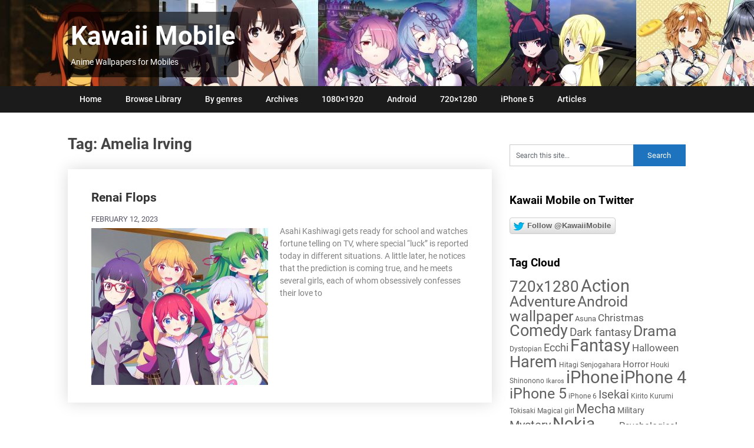

--- FILE ---
content_type: text/html; charset=UTF-8
request_url: https://kawaii-mobile.com/tag/amelia-irving/
body_size: 13556
content:
<!DOCTYPE html>
<html dir="ltr" lang="en-US" prefix="og: https://ogp.me/ns#">
<head>
	<meta charset="UTF-8">
	<meta name="viewport" content="width=device-width, initial-scale=1">
	<link rel="profile" href="http://gmpg.org/xfn/11">
	<link rel="pingback" href="https://kawaii-mobile.com/xmlrpc.php">
	<link rel="preload" href="/wp-content/themes/publishable-mag/fonts/publishable-mag.woff2" as="font" type="font/woff2" crossorigin>
	<title>Amelia Irving - Kawaii Mobile</title>
	<style>img:is([sizes="auto" i], [sizes^="auto," i]) { contain-intrinsic-size: 3000px 1500px }</style>
	
		<!-- All in One SEO 4.8.0 - aioseo.com -->
	<meta name="robots" content="max-image-preview:large" />
	<link rel="canonical" href="https://kawaii-mobile.com/tag/amelia-irving/" />
	<meta name="generator" content="All in One SEO (AIOSEO) 4.8.0" />
		<script type="application/ld+json" class="aioseo-schema">
			{"@context":"https:\/\/schema.org","@graph":[{"@type":"BreadcrumbList","@id":"https:\/\/kawaii-mobile.com\/tag\/amelia-irving\/#breadcrumblist","itemListElement":[{"@type":"ListItem","@id":"https:\/\/kawaii-mobile.com\/#listItem","position":1,"name":"Home","item":"https:\/\/kawaii-mobile.com\/","nextItem":{"@type":"ListItem","@id":"https:\/\/kawaii-mobile.com\/tag\/amelia-irving\/#listItem","name":"Amelia Irving"}},{"@type":"ListItem","@id":"https:\/\/kawaii-mobile.com\/tag\/amelia-irving\/#listItem","position":2,"name":"Amelia Irving","previousItem":{"@type":"ListItem","@id":"https:\/\/kawaii-mobile.com\/#listItem","name":"Home"}}]},{"@type":"CollectionPage","@id":"https:\/\/kawaii-mobile.com\/tag\/amelia-irving\/#collectionpage","url":"https:\/\/kawaii-mobile.com\/tag\/amelia-irving\/","name":"Amelia Irving - Kawaii Mobile","inLanguage":"en-US","isPartOf":{"@id":"https:\/\/kawaii-mobile.com\/#website"},"breadcrumb":{"@id":"https:\/\/kawaii-mobile.com\/tag\/amelia-irving\/#breadcrumblist"}},{"@type":"Organization","@id":"https:\/\/kawaii-mobile.com\/#organization","name":"Kawaii Mobile","description":"Anime Wallpapers for Mobiles","url":"https:\/\/kawaii-mobile.com\/"},{"@type":"WebSite","@id":"https:\/\/kawaii-mobile.com\/#website","url":"https:\/\/kawaii-mobile.com\/","name":"Kawaii Mobile","description":"Anime Wallpapers for Mobiles","inLanguage":"en-US","publisher":{"@id":"https:\/\/kawaii-mobile.com\/#organization"}}]}
		</script>
		<!-- All in One SEO -->

<link rel="alternate" type="application/rss+xml" title="Kawaii Mobile &raquo; Feed" href="https://kawaii-mobile.com/feed/" />
<link rel="alternate" type="application/rss+xml" title="Kawaii Mobile &raquo; Comments Feed" href="https://kawaii-mobile.com/comments/feed/" />
<link rel="alternate" type="application/rss+xml" title="Kawaii Mobile &raquo; Amelia Irving Tag Feed" href="https://kawaii-mobile.com/tag/amelia-irving/feed/" />
<script type="text/javascript">
/* <![CDATA[ */
window._wpemojiSettings = {"baseUrl":"https:\/\/s.w.org\/images\/core\/emoji\/15.0.3\/72x72\/","ext":".png","svgUrl":"https:\/\/s.w.org\/images\/core\/emoji\/15.0.3\/svg\/","svgExt":".svg","source":{"wpemoji":"https:\/\/kawaii-mobile.com\/wp-includes\/js\/wp-emoji.js?ver=6.7.2","twemoji":"https:\/\/kawaii-mobile.com\/wp-includes\/js\/twemoji.js?ver=6.7.2"}};
/**
 * @output wp-includes/js/wp-emoji-loader.js
 */

/**
 * Emoji Settings as exported in PHP via _print_emoji_detection_script().
 * @typedef WPEmojiSettings
 * @type {object}
 * @property {?object} source
 * @property {?string} source.concatemoji
 * @property {?string} source.twemoji
 * @property {?string} source.wpemoji
 * @property {?boolean} DOMReady
 * @property {?Function} readyCallback
 */

/**
 * Support tests.
 * @typedef SupportTests
 * @type {object}
 * @property {?boolean} flag
 * @property {?boolean} emoji
 */

/**
 * IIFE to detect emoji support and load Twemoji if needed.
 *
 * @param {Window} window
 * @param {Document} document
 * @param {WPEmojiSettings} settings
 */
( function wpEmojiLoader( window, document, settings ) {
	if ( typeof Promise === 'undefined' ) {
		return;
	}

	var sessionStorageKey = 'wpEmojiSettingsSupports';
	var tests = [ 'flag', 'emoji' ];

	/**
	 * Checks whether the browser supports offloading to a Worker.
	 *
	 * @since 6.3.0
	 *
	 * @private
	 *
	 * @returns {boolean}
	 */
	function supportsWorkerOffloading() {
		return (
			typeof Worker !== 'undefined' &&
			typeof OffscreenCanvas !== 'undefined' &&
			typeof URL !== 'undefined' &&
			URL.createObjectURL &&
			typeof Blob !== 'undefined'
		);
	}

	/**
	 * @typedef SessionSupportTests
	 * @type {object}
	 * @property {number} timestamp
	 * @property {SupportTests} supportTests
	 */

	/**
	 * Get support tests from session.
	 *
	 * @since 6.3.0
	 *
	 * @private
	 *
	 * @returns {?SupportTests} Support tests, or null if not set or older than 1 week.
	 */
	function getSessionSupportTests() {
		try {
			/** @type {SessionSupportTests} */
			var item = JSON.parse(
				sessionStorage.getItem( sessionStorageKey )
			);
			if (
				typeof item === 'object' &&
				typeof item.timestamp === 'number' &&
				new Date().valueOf() < item.timestamp + 604800 && // Note: Number is a week in seconds.
				typeof item.supportTests === 'object'
			) {
				return item.supportTests;
			}
		} catch ( e ) {}
		return null;
	}

	/**
	 * Persist the supports in session storage.
	 *
	 * @since 6.3.0
	 *
	 * @private
	 *
	 * @param {SupportTests} supportTests Support tests.
	 */
	function setSessionSupportTests( supportTests ) {
		try {
			/** @type {SessionSupportTests} */
			var item = {
				supportTests: supportTests,
				timestamp: new Date().valueOf()
			};

			sessionStorage.setItem(
				sessionStorageKey,
				JSON.stringify( item )
			);
		} catch ( e ) {}
	}

	/**
	 * Checks if two sets of Emoji characters render the same visually.
	 *
	 * This function may be serialized to run in a Worker. Therefore, it cannot refer to variables from the containing
	 * scope. Everything must be passed by parameters.
	 *
	 * @since 4.9.0
	 *
	 * @private
	 *
	 * @param {CanvasRenderingContext2D} context 2D Context.
	 * @param {string} set1 Set of Emoji to test.
	 * @param {string} set2 Set of Emoji to test.
	 *
	 * @return {boolean} True if the two sets render the same.
	 */
	function emojiSetsRenderIdentically( context, set1, set2 ) {
		// Cleanup from previous test.
		context.clearRect( 0, 0, context.canvas.width, context.canvas.height );
		context.fillText( set1, 0, 0 );
		var rendered1 = new Uint32Array(
			context.getImageData(
				0,
				0,
				context.canvas.width,
				context.canvas.height
			).data
		);

		// Cleanup from previous test.
		context.clearRect( 0, 0, context.canvas.width, context.canvas.height );
		context.fillText( set2, 0, 0 );
		var rendered2 = new Uint32Array(
			context.getImageData(
				0,
				0,
				context.canvas.width,
				context.canvas.height
			).data
		);

		return rendered1.every( function ( rendered2Data, index ) {
			return rendered2Data === rendered2[ index ];
		} );
	}

	/**
	 * Determines if the browser properly renders Emoji that Twemoji can supplement.
	 *
	 * This function may be serialized to run in a Worker. Therefore, it cannot refer to variables from the containing
	 * scope. Everything must be passed by parameters.
	 *
	 * @since 4.2.0
	 *
	 * @private
	 *
	 * @param {CanvasRenderingContext2D} context 2D Context.
	 * @param {string} type Whether to test for support of "flag" or "emoji".
	 * @param {Function} emojiSetsRenderIdentically Reference to emojiSetsRenderIdentically function, needed due to minification.
	 *
	 * @return {boolean} True if the browser can render emoji, false if it cannot.
	 */
	function browserSupportsEmoji( context, type, emojiSetsRenderIdentically ) {
		var isIdentical;

		switch ( type ) {
			case 'flag':
				/*
				 * Test for Transgender flag compatibility. Added in Unicode 13.
				 *
				 * To test for support, we try to render it, and compare the rendering to how it would look if
				 * the browser doesn't render it correctly (white flag emoji + transgender symbol).
				 */
				isIdentical = emojiSetsRenderIdentically(
					context,
					'\uD83C\uDFF3\uFE0F\u200D\u26A7\uFE0F', // as a zero-width joiner sequence
					'\uD83C\uDFF3\uFE0F\u200B\u26A7\uFE0F' // separated by a zero-width space
				);

				if ( isIdentical ) {
					return false;
				}

				/*
				 * Test for UN flag compatibility. This is the least supported of the letter locale flags,
				 * so gives us an easy test for full support.
				 *
				 * To test for support, we try to render it, and compare the rendering to how it would look if
				 * the browser doesn't render it correctly ([U] + [N]).
				 */
				isIdentical = emojiSetsRenderIdentically(
					context,
					'\uD83C\uDDFA\uD83C\uDDF3', // as the sequence of two code points
					'\uD83C\uDDFA\u200B\uD83C\uDDF3' // as the two code points separated by a zero-width space
				);

				if ( isIdentical ) {
					return false;
				}

				/*
				 * Test for English flag compatibility. England is a country in the United Kingdom, it
				 * does not have a two letter locale code but rather a five letter sub-division code.
				 *
				 * To test for support, we try to render it, and compare the rendering to how it would look if
				 * the browser doesn't render it correctly (black flag emoji + [G] + [B] + [E] + [N] + [G]).
				 */
				isIdentical = emojiSetsRenderIdentically(
					context,
					// as the flag sequence
					'\uD83C\uDFF4\uDB40\uDC67\uDB40\uDC62\uDB40\uDC65\uDB40\uDC6E\uDB40\uDC67\uDB40\uDC7F',
					// with each code point separated by a zero-width space
					'\uD83C\uDFF4\u200B\uDB40\uDC67\u200B\uDB40\uDC62\u200B\uDB40\uDC65\u200B\uDB40\uDC6E\u200B\uDB40\uDC67\u200B\uDB40\uDC7F'
				);

				return ! isIdentical;
			case 'emoji':
				/*
				 * Four and twenty blackbirds baked in a pie.
				 *
				 * To test for Emoji 15.0 support, try to render a new emoji: Blackbird.
				 *
				 * The Blackbird is a ZWJ sequence combining 🐦 Bird and ⬛ large black square.,
				 *
				 * 0x1F426 (\uD83D\uDC26) == Bird
				 * 0x200D == Zero-Width Joiner (ZWJ) that links the code points for the new emoji or
				 * 0x200B == Zero-Width Space (ZWS) that is rendered for clients not supporting the new emoji.
				 * 0x2B1B == Large Black Square
				 *
				 * When updating this test for future Emoji releases, ensure that individual emoji that make up the
				 * sequence come from older emoji standards.
				 */
				isIdentical = emojiSetsRenderIdentically(
					context,
					'\uD83D\uDC26\u200D\u2B1B', // as the zero-width joiner sequence
					'\uD83D\uDC26\u200B\u2B1B' // separated by a zero-width space
				);

				return ! isIdentical;
		}

		return false;
	}

	/**
	 * Checks emoji support tests.
	 *
	 * This function may be serialized to run in a Worker. Therefore, it cannot refer to variables from the containing
	 * scope. Everything must be passed by parameters.
	 *
	 * @since 6.3.0
	 *
	 * @private
	 *
	 * @param {string[]} tests Tests.
	 * @param {Function} browserSupportsEmoji Reference to browserSupportsEmoji function, needed due to minification.
	 * @param {Function} emojiSetsRenderIdentically Reference to emojiSetsRenderIdentically function, needed due to minification.
	 *
	 * @return {SupportTests} Support tests.
	 */
	function testEmojiSupports( tests, browserSupportsEmoji, emojiSetsRenderIdentically ) {
		var canvas;
		if (
			typeof WorkerGlobalScope !== 'undefined' &&
			self instanceof WorkerGlobalScope
		) {
			canvas = new OffscreenCanvas( 300, 150 ); // Dimensions are default for HTMLCanvasElement.
		} else {
			canvas = document.createElement( 'canvas' );
		}

		var context = canvas.getContext( '2d', { willReadFrequently: true } );

		/*
		 * Chrome on OS X added native emoji rendering in M41. Unfortunately,
		 * it doesn't work when the font is bolder than 500 weight. So, we
		 * check for bold rendering support to avoid invisible emoji in Chrome.
		 */
		context.textBaseline = 'top';
		context.font = '600 32px Arial';

		var supports = {};
		tests.forEach( function ( test ) {
			supports[ test ] = browserSupportsEmoji( context, test, emojiSetsRenderIdentically );
		} );
		return supports;
	}

	/**
	 * Adds a script to the head of the document.
	 *
	 * @ignore
	 *
	 * @since 4.2.0
	 *
	 * @param {string} src The url where the script is located.
	 *
	 * @return {void}
	 */
	function addScript( src ) {
		var script = document.createElement( 'script' );
		script.src = src;
		script.defer = true;
		document.head.appendChild( script );
	}

	settings.supports = {
		everything: true,
		everythingExceptFlag: true
	};

	// Create a promise for DOMContentLoaded since the worker logic may finish after the event has fired.
	var domReadyPromise = new Promise( function ( resolve ) {
		document.addEventListener( 'DOMContentLoaded', resolve, {
			once: true
		} );
	} );

	// Obtain the emoji support from the browser, asynchronously when possible.
	new Promise( function ( resolve ) {
		var supportTests = getSessionSupportTests();
		if ( supportTests ) {
			resolve( supportTests );
			return;
		}

		if ( supportsWorkerOffloading() ) {
			try {
				// Note that the functions are being passed as arguments due to minification.
				var workerScript =
					'postMessage(' +
					testEmojiSupports.toString() +
					'(' +
					[
						JSON.stringify( tests ),
						browserSupportsEmoji.toString(),
						emojiSetsRenderIdentically.toString()
					].join( ',' ) +
					'));';
				var blob = new Blob( [ workerScript ], {
					type: 'text/javascript'
				} );
				var worker = new Worker( URL.createObjectURL( blob ), { name: 'wpTestEmojiSupports' } );
				worker.onmessage = function ( event ) {
					supportTests = event.data;
					setSessionSupportTests( supportTests );
					worker.terminate();
					resolve( supportTests );
				};
				return;
			} catch ( e ) {}
		}

		supportTests = testEmojiSupports( tests, browserSupportsEmoji, emojiSetsRenderIdentically );
		setSessionSupportTests( supportTests );
		resolve( supportTests );
	} )
		// Once the browser emoji support has been obtained from the session, finalize the settings.
		.then( function ( supportTests ) {
			/*
			 * Tests the browser support for flag emojis and other emojis, and adjusts the
			 * support settings accordingly.
			 */
			for ( var test in supportTests ) {
				settings.supports[ test ] = supportTests[ test ];

				settings.supports.everything =
					settings.supports.everything && settings.supports[ test ];

				if ( 'flag' !== test ) {
					settings.supports.everythingExceptFlag =
						settings.supports.everythingExceptFlag &&
						settings.supports[ test ];
				}
			}

			settings.supports.everythingExceptFlag =
				settings.supports.everythingExceptFlag &&
				! settings.supports.flag;

			// Sets DOMReady to false and assigns a ready function to settings.
			settings.DOMReady = false;
			settings.readyCallback = function () {
				settings.DOMReady = true;
			};
		} )
		.then( function () {
			return domReadyPromise;
		} )
		.then( function () {
			// When the browser can not render everything we need to load a polyfill.
			if ( ! settings.supports.everything ) {
				settings.readyCallback();

				var src = settings.source || {};

				if ( src.concatemoji ) {
					addScript( src.concatemoji );
				} else if ( src.wpemoji && src.twemoji ) {
					addScript( src.twemoji );
					addScript( src.wpemoji );
				}
			}
		} );
} )( window, document, window._wpemojiSettings );

/* ]]> */
</script>
<style id='wp-emoji-styles-inline-css' type='text/css'>

	img.wp-smiley, img.emoji {
		display: inline !important;
		border: none !important;
		box-shadow: none !important;
		height: 1em !important;
		width: 1em !important;
		margin: 0 0.07em !important;
		vertical-align: -0.1em !important;
		background: none !important;
		padding: 0 !important;
	}
</style>
<link rel='stylesheet' id='wp-block-library-css' href='https://kawaii-mobile.com/wp-includes/css/dist/block-library/style.css?ver=6.7.2' type='text/css' media='all' />
<style id='classic-theme-styles-inline-css' type='text/css'>
/**
 * These rules are needed for backwards compatibility.
 * They should match the button element rules in the base theme.json file.
 */
.wp-block-button__link {
	color: #ffffff;
	background-color: #32373c;
	border-radius: 9999px; /* 100% causes an oval, but any explicit but really high value retains the pill shape. */

	/* This needs a low specificity so it won't override the rules from the button element if defined in theme.json. */
	box-shadow: none;
	text-decoration: none;

	/* The extra 2px are added to size solids the same as the outline versions.*/
	padding: calc(0.667em + 2px) calc(1.333em + 2px);

	font-size: 1.125em;
}

.wp-block-file__button {
	background: #32373c;
	color: #ffffff;
	text-decoration: none;
}

</style>
<style id='global-styles-inline-css' type='text/css'>
:root{--wp--preset--aspect-ratio--square: 1;--wp--preset--aspect-ratio--4-3: 4/3;--wp--preset--aspect-ratio--3-4: 3/4;--wp--preset--aspect-ratio--3-2: 3/2;--wp--preset--aspect-ratio--2-3: 2/3;--wp--preset--aspect-ratio--16-9: 16/9;--wp--preset--aspect-ratio--9-16: 9/16;--wp--preset--color--black: #000000;--wp--preset--color--cyan-bluish-gray: #abb8c3;--wp--preset--color--white: #ffffff;--wp--preset--color--pale-pink: #f78da7;--wp--preset--color--vivid-red: #cf2e2e;--wp--preset--color--luminous-vivid-orange: #ff6900;--wp--preset--color--luminous-vivid-amber: #fcb900;--wp--preset--color--light-green-cyan: #7bdcb5;--wp--preset--color--vivid-green-cyan: #00d084;--wp--preset--color--pale-cyan-blue: #8ed1fc;--wp--preset--color--vivid-cyan-blue: #0693e3;--wp--preset--color--vivid-purple: #9b51e0;--wp--preset--gradient--vivid-cyan-blue-to-vivid-purple: linear-gradient(135deg,rgba(6,147,227,1) 0%,rgb(155,81,224) 100%);--wp--preset--gradient--light-green-cyan-to-vivid-green-cyan: linear-gradient(135deg,rgb(122,220,180) 0%,rgb(0,208,130) 100%);--wp--preset--gradient--luminous-vivid-amber-to-luminous-vivid-orange: linear-gradient(135deg,rgba(252,185,0,1) 0%,rgba(255,105,0,1) 100%);--wp--preset--gradient--luminous-vivid-orange-to-vivid-red: linear-gradient(135deg,rgba(255,105,0,1) 0%,rgb(207,46,46) 100%);--wp--preset--gradient--very-light-gray-to-cyan-bluish-gray: linear-gradient(135deg,rgb(238,238,238) 0%,rgb(169,184,195) 100%);--wp--preset--gradient--cool-to-warm-spectrum: linear-gradient(135deg,rgb(74,234,220) 0%,rgb(151,120,209) 20%,rgb(207,42,186) 40%,rgb(238,44,130) 60%,rgb(251,105,98) 80%,rgb(254,248,76) 100%);--wp--preset--gradient--blush-light-purple: linear-gradient(135deg,rgb(255,206,236) 0%,rgb(152,150,240) 100%);--wp--preset--gradient--blush-bordeaux: linear-gradient(135deg,rgb(254,205,165) 0%,rgb(254,45,45) 50%,rgb(107,0,62) 100%);--wp--preset--gradient--luminous-dusk: linear-gradient(135deg,rgb(255,203,112) 0%,rgb(199,81,192) 50%,rgb(65,88,208) 100%);--wp--preset--gradient--pale-ocean: linear-gradient(135deg,rgb(255,245,203) 0%,rgb(182,227,212) 50%,rgb(51,167,181) 100%);--wp--preset--gradient--electric-grass: linear-gradient(135deg,rgb(202,248,128) 0%,rgb(113,206,126) 100%);--wp--preset--gradient--midnight: linear-gradient(135deg,rgb(2,3,129) 0%,rgb(40,116,252) 100%);--wp--preset--font-size--small: 13px;--wp--preset--font-size--medium: 20px;--wp--preset--font-size--large: 36px;--wp--preset--font-size--x-large: 42px;--wp--preset--spacing--20: 0.44rem;--wp--preset--spacing--30: 0.67rem;--wp--preset--spacing--40: 1rem;--wp--preset--spacing--50: 1.5rem;--wp--preset--spacing--60: 2.25rem;--wp--preset--spacing--70: 3.38rem;--wp--preset--spacing--80: 5.06rem;--wp--preset--shadow--natural: 6px 6px 9px rgba(0, 0, 0, 0.2);--wp--preset--shadow--deep: 12px 12px 50px rgba(0, 0, 0, 0.4);--wp--preset--shadow--sharp: 6px 6px 0px rgba(0, 0, 0, 0.2);--wp--preset--shadow--outlined: 6px 6px 0px -3px rgba(255, 255, 255, 1), 6px 6px rgba(0, 0, 0, 1);--wp--preset--shadow--crisp: 6px 6px 0px rgba(0, 0, 0, 1);}:where(.is-layout-flex){gap: 0.5em;}:where(.is-layout-grid){gap: 0.5em;}body .is-layout-flex{display: flex;}.is-layout-flex{flex-wrap: wrap;align-items: center;}.is-layout-flex > :is(*, div){margin: 0;}body .is-layout-grid{display: grid;}.is-layout-grid > :is(*, div){margin: 0;}:where(.wp-block-columns.is-layout-flex){gap: 2em;}:where(.wp-block-columns.is-layout-grid){gap: 2em;}:where(.wp-block-post-template.is-layout-flex){gap: 1.25em;}:where(.wp-block-post-template.is-layout-grid){gap: 1.25em;}.has-black-color{color: var(--wp--preset--color--black) !important;}.has-cyan-bluish-gray-color{color: var(--wp--preset--color--cyan-bluish-gray) !important;}.has-white-color{color: var(--wp--preset--color--white) !important;}.has-pale-pink-color{color: var(--wp--preset--color--pale-pink) !important;}.has-vivid-red-color{color: var(--wp--preset--color--vivid-red) !important;}.has-luminous-vivid-orange-color{color: var(--wp--preset--color--luminous-vivid-orange) !important;}.has-luminous-vivid-amber-color{color: var(--wp--preset--color--luminous-vivid-amber) !important;}.has-light-green-cyan-color{color: var(--wp--preset--color--light-green-cyan) !important;}.has-vivid-green-cyan-color{color: var(--wp--preset--color--vivid-green-cyan) !important;}.has-pale-cyan-blue-color{color: var(--wp--preset--color--pale-cyan-blue) !important;}.has-vivid-cyan-blue-color{color: var(--wp--preset--color--vivid-cyan-blue) !important;}.has-vivid-purple-color{color: var(--wp--preset--color--vivid-purple) !important;}.has-black-background-color{background-color: var(--wp--preset--color--black) !important;}.has-cyan-bluish-gray-background-color{background-color: var(--wp--preset--color--cyan-bluish-gray) !important;}.has-white-background-color{background-color: var(--wp--preset--color--white) !important;}.has-pale-pink-background-color{background-color: var(--wp--preset--color--pale-pink) !important;}.has-vivid-red-background-color{background-color: var(--wp--preset--color--vivid-red) !important;}.has-luminous-vivid-orange-background-color{background-color: var(--wp--preset--color--luminous-vivid-orange) !important;}.has-luminous-vivid-amber-background-color{background-color: var(--wp--preset--color--luminous-vivid-amber) !important;}.has-light-green-cyan-background-color{background-color: var(--wp--preset--color--light-green-cyan) !important;}.has-vivid-green-cyan-background-color{background-color: var(--wp--preset--color--vivid-green-cyan) !important;}.has-pale-cyan-blue-background-color{background-color: var(--wp--preset--color--pale-cyan-blue) !important;}.has-vivid-cyan-blue-background-color{background-color: var(--wp--preset--color--vivid-cyan-blue) !important;}.has-vivid-purple-background-color{background-color: var(--wp--preset--color--vivid-purple) !important;}.has-black-border-color{border-color: var(--wp--preset--color--black) !important;}.has-cyan-bluish-gray-border-color{border-color: var(--wp--preset--color--cyan-bluish-gray) !important;}.has-white-border-color{border-color: var(--wp--preset--color--white) !important;}.has-pale-pink-border-color{border-color: var(--wp--preset--color--pale-pink) !important;}.has-vivid-red-border-color{border-color: var(--wp--preset--color--vivid-red) !important;}.has-luminous-vivid-orange-border-color{border-color: var(--wp--preset--color--luminous-vivid-orange) !important;}.has-luminous-vivid-amber-border-color{border-color: var(--wp--preset--color--luminous-vivid-amber) !important;}.has-light-green-cyan-border-color{border-color: var(--wp--preset--color--light-green-cyan) !important;}.has-vivid-green-cyan-border-color{border-color: var(--wp--preset--color--vivid-green-cyan) !important;}.has-pale-cyan-blue-border-color{border-color: var(--wp--preset--color--pale-cyan-blue) !important;}.has-vivid-cyan-blue-border-color{border-color: var(--wp--preset--color--vivid-cyan-blue) !important;}.has-vivid-purple-border-color{border-color: var(--wp--preset--color--vivid-purple) !important;}.has-vivid-cyan-blue-to-vivid-purple-gradient-background{background: var(--wp--preset--gradient--vivid-cyan-blue-to-vivid-purple) !important;}.has-light-green-cyan-to-vivid-green-cyan-gradient-background{background: var(--wp--preset--gradient--light-green-cyan-to-vivid-green-cyan) !important;}.has-luminous-vivid-amber-to-luminous-vivid-orange-gradient-background{background: var(--wp--preset--gradient--luminous-vivid-amber-to-luminous-vivid-orange) !important;}.has-luminous-vivid-orange-to-vivid-red-gradient-background{background: var(--wp--preset--gradient--luminous-vivid-orange-to-vivid-red) !important;}.has-very-light-gray-to-cyan-bluish-gray-gradient-background{background: var(--wp--preset--gradient--very-light-gray-to-cyan-bluish-gray) !important;}.has-cool-to-warm-spectrum-gradient-background{background: var(--wp--preset--gradient--cool-to-warm-spectrum) !important;}.has-blush-light-purple-gradient-background{background: var(--wp--preset--gradient--blush-light-purple) !important;}.has-blush-bordeaux-gradient-background{background: var(--wp--preset--gradient--blush-bordeaux) !important;}.has-luminous-dusk-gradient-background{background: var(--wp--preset--gradient--luminous-dusk) !important;}.has-pale-ocean-gradient-background{background: var(--wp--preset--gradient--pale-ocean) !important;}.has-electric-grass-gradient-background{background: var(--wp--preset--gradient--electric-grass) !important;}.has-midnight-gradient-background{background: var(--wp--preset--gradient--midnight) !important;}.has-small-font-size{font-size: var(--wp--preset--font-size--small) !important;}.has-medium-font-size{font-size: var(--wp--preset--font-size--medium) !important;}.has-large-font-size{font-size: var(--wp--preset--font-size--large) !important;}.has-x-large-font-size{font-size: var(--wp--preset--font-size--x-large) !important;}
:where(.wp-block-post-template.is-layout-flex){gap: 1.25em;}:where(.wp-block-post-template.is-layout-grid){gap: 1.25em;}
:where(.wp-block-columns.is-layout-flex){gap: 2em;}:where(.wp-block-columns.is-layout-grid){gap: 2em;}
:root :where(.wp-block-pullquote){font-size: 1.5em;line-height: 1.6;}
</style>
<link rel='stylesheet' id='publishable-mag-style-css' href='https://kawaii-mobile.com/wp-content/themes/publishable-mag/style.css?ver=17.03.2023' type='text/css' media='all' />
<style id='publishable-mag-style-inline-css' type='text/css'>


/* latin */
@font-face {
  font-family: 'Roboto';
  font-style: normal;
  font-weight: 400;
  font-display: swap;
  src: url(https://fonts.gstatic.com/s/roboto/v20/KFOmCnqEu92Fr1Mu4mxK.woff2) format('woff2');
  unicode-range: U+0000-00FF, U+0131, U+0152-0153, U+02BB-02BC, U+02C6, U+02DA, U+02DC, U+2000-206F, U+2074, U+20AC, U+2122, U+2191, U+2193, U+2212, U+2215, U+FEFF, U+FFFD;
}
/* latin */
@font-face {
  font-family: 'Roboto';
  font-style: normal;
  font-weight: 500;
  font-display: swap;
  src: url(https://fonts.gstatic.com/s/roboto/v20/KFOlCnqEu92Fr1MmEU9fBBc4.woff2) format('woff2');
  unicode-range: U+0000-00FF, U+0131, U+0152-0153, U+02BB-02BC, U+02C6, U+02DA, U+02DC, U+2000-206F, U+2074, U+20AC, U+2122, U+2191, U+2193, U+2212, U+2215, U+FEFF, U+FFFD;
}
/* latin */
@font-face {
  font-family: 'Roboto';
  font-style: normal;
  font-weight: 700;
  font-display: swap;
  src: url(https://fonts.gstatic.com/s/roboto/v20/KFOlCnqEu92Fr1MmWUlfBBc4.woff2) format('woff2');
  unicode-range: U+0000-00FF, U+0131, U+0152-0153, U+02BB-02BC, U+02C6, U+02DA, U+02DC, U+2000-206F, U+2074, U+20AC, U+2122, U+2191, U+2193, U+2212, U+2215, U+FEFF, U+FFFD;
}

        #tabber .inside li .meta b,.fn a,.reply a,#tabber .inside li div.info .entry-title a:hover, #navigation ul ul a:hover,.single_post a, a:hover, .sidebar.c-4-12 .textwidget a, #site-footer .textwidget a, #commentform a, #tabber .inside li a, a, .sidebar.c-4-12 a:hover, footer .tagcloud a:hover { color: #1e73be; }

	span.sticky-post, #commentform input#submit, #searchform input[type='submit'], .home_menu_item, .primary-navigation, .currenttext, .readMore a, .mts-subscribe input[type='submit'], .pagination .current, .woocommerce nav.woocommerce-pagination ul li a:focus, .woocommerce nav.woocommerce-pagination ul li a:hover, .woocommerce nav.woocommerce-pagination ul li span.current, .woocommerce-product-search input[type="submit"], .woocommerce a.button, .woocommerce-page a.button, .woocommerce button.button, .woocommerce-page button.button, .woocommerce input.button, .woocommerce-page input.button, .woocommerce #respond input#submit, .woocommerce-page #respond input#submit, .woocommerce #content input.button, .woocommerce-page #content input.button { background-color: #1e73be; }

	.woocommerce nav.woocommerce-pagination ul li span.current, .woocommerce-page nav.woocommerce-pagination ul li span.current, .woocommerce #content nav.woocommerce-pagination ul li span.current, .woocommerce-page #content nav.woocommerce-pagination ul li span.current, .woocommerce nav.woocommerce-pagination ul li a:hover, .woocommerce-page nav.woocommerce-pagination ul li a:hover, .woocommerce #content nav.woocommerce-pagination ul li a:hover, .woocommerce-page #content nav.woocommerce-pagination ul li a:hover, .woocommerce nav.woocommerce-pagination ul li a:focus, .woocommerce-page nav.woocommerce-pagination ul li a:focus, .woocommerce #content nav.woocommerce-pagination ul li a:focus, .woocommerce-page #content nav.woocommerce-pagination ul li a:focus, .pagination .current, .tagcloud a { border-color: #1e73be; }
	.corner { border-color: transparent transparent #1e73be transparent;}

	.primary-navigation, footer, .readMore a:hover, #commentform input#submit:hover, .featured-thumbnail .latestPost-review-wrapper { background-color: #1b1b1b; }
	
</style>
<link rel='stylesheet' id='kawaiiads1-css' href='https://kawaii-mobile.com/wp-content/plugins/ads-kawaii/kawaiiads1.css?ver=6.7.2' type='text/css' media='all' />
<script type="text/javascript" src="https://kawaii-mobile.com/wp-includes/js/jquery/jquery.js?ver=3.7.1" id="jquery-core-js"></script>
<link rel="EditURI" type="application/rsd+xml" title="RSD" href="https://kawaii-mobile.com/xmlrpc.php?rsd" />
<meta name="generator" content="WordPress 6.7.2" />

    <style type="text/css">
   #site-header { background-color: ; }

    </style>
    	<style type="text/css">
			.site-title a,
		.site-description 
		{
			color: #fff;
			/* background-color: rgba(0, 0, 0, 0.6);  salko background for title */
		}
		</style>
	<style type="text/css" id="custom-background-css">
body.custom-background { background-color: #ffffff; }
</style>
	
<meta name="pinterest" content="nopin" />
<link rel="manifest" href="/manifest.json"><link rel="apple-touch-icon" href="/mao-192.png"><link rel="apple-touch-startup-image" href="/mao-192.png"><meta name="theme-color" content="#212121">
<!-- Global site tag (gtag.js) - Google Analytics -->
<script async src="https://www.googletagmanager.com/gtag/js?id=UA-93731751-1"></script>
<script>
  window.dataLayer = window.dataLayer || [];
  function gtag(){dataLayer.push(arguments);}
  gtag('js', new Date());
  gtag('config', 'UA-93731751-1');
</script>

</head>

<body class="archive tag tag-amelia-irving tag-2245 custom-background group-blog hfeed">
    <div class="main-container">
		<a class="skip-link screen-reader-text" href="#content">Skip to content</a>
		<header id="site-header" role="banner">
			<div class="container clear">
				<div id="brandlogo" class="site-branding">
																	    <h2 id="logo" class="site-title" itemprop="headline">
								<a href="https://kawaii-mobile.com">Kawaii Mobile</a>
							</h2><!-- END #logo -->
							<div class="site-description">Anime Wallpapers for Mobiles</div>
															</div><!-- .site-branding -->
							</div>
			<div id="primnav" class="primary-navigation">
				<a href="#" id="pull" class="toggle-mobile-menu">Menu</a>
				<div class="container clear">
					<nav id="navigation" class="primary-navigation mobile-menu-wrapper" role="navigation">
													<ul id="menu-main" class="menu clearfix"><li id="menu-item-9" class="menu-item menu-item-type-custom menu-item-object-custom menu-item-home menu-item-9"><a href="https://kawaii-mobile.com">Home</a></li>
<li id="menu-item-4220" class="highlight menu-item menu-item-type-post_type menu-item-object-page menu-item-4220"><a href="https://kawaii-mobile.com/library/">Browse Library</a></li>
<li id="menu-item-16294" class="menu-item menu-item-type-post_type menu-item-object-page menu-item-16294"><a href="https://kawaii-mobile.com/anime-by-genres/">By genres</a></li>
<li id="menu-item-14" class="menu-item menu-item-type-post_type menu-item-object-page menu-item-14"><a href="https://kawaii-mobile.com/archives/">Archives</a></li>
<li id="menu-item-15096" class="menu-item menu-item-type-taxonomy menu-item-object-category menu-item-15096"><a href="https://kawaii-mobile.com/category/1080x1920/">1080&#215;1920</a></li>
<li id="menu-item-15097" class="menu-item menu-item-type-taxonomy menu-item-object-category menu-item-15097"><a href="https://kawaii-mobile.com/category/android/">Android</a></li>
<li id="menu-item-7581" class="menu-item menu-item-type-taxonomy menu-item-object-category menu-item-7581"><a href="https://kawaii-mobile.com/category/720x1280/">720&#215;1280</a></li>
<li id="menu-item-7582" class="menu-item menu-item-type-taxonomy menu-item-object-category menu-item-7582"><a href="https://kawaii-mobile.com/category/iphone5-640x1136/">iPhone 5</a></li>
<li id="menu-item-11020" class="menu-item menu-item-type-post_type menu-item-object-page menu-item-11020"><a href="https://kawaii-mobile.com/articles/">Articles</a></li>
</ul>											</nav><!-- #site-navigation -->
				</div>
			</div>
		</header><!-- #masthead -->

<div id="page" class="home-page">
	<div id="content" class="article">
		<h1 class="postsby">
			<span>Tag: <span>Amelia Irving</span></span>
		</h1>	
		    	<article class="post excerpt">
    		

    		
    		<header>
    			<h2 class="title">
    				<a href="https://kawaii-mobile.com/2023/02/renai-flops/" title="Renai Flops" rel="bookmark">Renai Flops</a>
    			</h2>

				<!-- publish date salko -->
    			<div class="post-date-publishable">
					February 12, 2023				</div>


    		</header><!--.header salko-->
    		    			    			<a href="https://kawaii-mobile.com/2023/02/renai-flops/" title="Renai Flops" id="featured-thumbnail">
    				<div class="featured-thumbnail">
						<!-- publishable-mag-featured -->
    					<img width="300" height="267" src="https://kawaii-mobile.com/wp-content/uploads/2023/02/Renai-Flops-Aoi-Izumisawa-Amelia-Irving-Irina-Ilyukhina-Bai-Mongfa-Karin-Istel.Android-wallpaper-2160x1920-300x267.jpg" class="attachment-medium size-medium wp-post-image" alt="Renai Flops Aoi Izumisawa Amelia Irving Irina Ilyukhina Bai Mongfa Karin Istel.Android wallpaper 2160x1920" title="" decoding="async" fetchpriority="high" srcset="https://kawaii-mobile.com/wp-content/uploads/2023/02/Renai-Flops-Aoi-Izumisawa-Amelia-Irving-Irina-Ilyukhina-Bai-Mongfa-Karin-Istel.Android-wallpaper-2160x1920-300x266.jpg 300w, https://kawaii-mobile.com/wp-content/uploads/2023/02/Renai-Flops-Aoi-Izumisawa-Amelia-Irving-Irina-Ilyukhina-Bai-Mongfa-Karin-Istel.Android-wallpaper-2160x1920-768x683.jpg 768w, https://kawaii-mobile.com/wp-content/uploads/2023/02/Renai-Flops-Aoi-Izumisawa-Amelia-Irving-Irina-Ilyukhina-Bai-Mongfa-Karin-Istel.Android-wallpaper-2160x1920-1024x910.jpg 1024w, https://kawaii-mobile.com/wp-content/uploads/2023/02/Renai-Flops-Aoi-Izumisawa-Amelia-Irving-Irina-Ilyukhina-Bai-Mongfa-Karin-Istel.Android-wallpaper-2160x1920-168x149.jpg 168w, https://kawaii-mobile.com/wp-content/uploads/2023/02/Renai-Flops-Aoi-Izumisawa-Amelia-Irving-Irina-Ilyukhina-Bai-Mongfa-Karin-Istel.Android-wallpaper-2160x1920-225x200.jpg 225w, https://kawaii-mobile.com/wp-content/uploads/2023/02/Renai-Flops-Aoi-Izumisawa-Amelia-Irving-Irina-Ilyukhina-Bai-Mongfa-Karin-Istel.Android-wallpaper-2160x1920-340x302.jpg 340w, https://kawaii-mobile.com/wp-content/uploads/2023/02/Renai-Flops-Aoi-Izumisawa-Amelia-Irving-Irina-Ilyukhina-Bai-Mongfa-Karin-Istel.Android-wallpaper-2160x1920-450x400.jpg 450w, https://kawaii-mobile.com/wp-content/uploads/2023/02/Renai-Flops-Aoi-Izumisawa-Amelia-Irving-Irina-Ilyukhina-Bai-Mongfa-Karin-Istel.Android-wallpaper-2160x1920-576x512.jpg 576w" sizes="(max-width: 300px) 100vw, 300px" />    					    				</div>
    			</a>
    			

    			<div class="post-content">
    				<p>Asahi Kashiwagi gets ready for school and watches fortune telling on TV, where special &#8220;luck&#8221; is reported today in different situations. A little later, he notices that the prediction is coming true, and he meets several girls, each of whom obsessively confesses their love to    			</div>
    			<!-- <xphp publishable_lite_readmore(); x> -->


    		    	</article>
    		<nav class="navigation posts-navigation" role="navigation">
		<!--Start Pagination-->
        			<h2 class="screen-reader-text">Posts navigation</h2>
			<div class="pagination nav-links">
				
							</div>
			</nav><!--End Pagination-->
		</div>
	
<aside class="sidebar c-4-12">
	<div id="sidebars" class="sidebar">
		<div class="sidebar_list">
			<div id="search-4" class="widget widget_search"><form method="get" id="searchform" class="search-form" action="https://kawaii-mobile.com" _lpchecked="1">
	<fieldset>
		<input type="text" aria-label="Search this site" name="s" id="s" value="Search this site..." onblur="if (this.value == '') {this.value = 'Search this site...';}" onfocus="if (this.value == 'Search this site...') {this.value = '';}" >
		<input type="submit" value="Search" />
	</fieldset>
</form>
</div><div id="custom_html-3" class="widget_text widget widget_custom_html"><h3 class="widget-title">Kawaii Mobile on Twitter</h3><div class="textwidget custom-html-widget"><a target="_blank" rel="nofollow" class="twitter-btn" title="Follow @KawaiiMobile on Twitter" href="https://twitter.com/intent/follow?original_referer=https%3A%2F%2Fkawaii-mobile.com%2F&ref_src=twsrc%5Etfw&region=follow_link&screen_name=KawaiiMobile&tw_p=followbutton">
	<i></i>
	<span class="label">Follow @KawaiiMobile</span>
</a>
</div></div><div id="tag_cloud-2" class="widget widget_tag_cloud"><h3 class="widget-title">Tag Cloud</h3><div class="tagcloud"><a href="https://kawaii-mobile.com/tag/720x1280/" class="tag-cloud-link tag-link-1650 tag-link-position-1" style="font-size: 19.303703703704pt;" aria-label="720x1280 (60 items)">720x1280</a>
<a href="https://kawaii-mobile.com/tag/action/" class="tag-cloud-link tag-link-404 tag-link-position-2" style="font-size: 21.377777777778pt;" aria-label="Action (96 items)">Action</a>
<a href="https://kawaii-mobile.com/tag/adventure/" class="tag-cloud-link tag-link-414 tag-link-position-3" style="font-size: 19.096296296296pt;" aria-label="Adventure (58 items)">Adventure</a>
<a href="https://kawaii-mobile.com/tag/android-wallpaper/" class="tag-cloud-link tag-link-582 tag-link-position-4" style="font-size: 18.992592592593pt;" aria-label="Android wallpaper (56 items)">Android wallpaper</a>
<a href="https://kawaii-mobile.com/tag/asuna/" class="tag-cloud-link tag-link-480 tag-link-position-5" style="font-size: 9.5555555555556pt;" aria-label="Asuna (6 items)">Asuna</a>
<a href="https://kawaii-mobile.com/tag/christmas/" class="tag-cloud-link tag-link-194 tag-link-position-6" style="font-size: 12.977777777778pt;" aria-label="Christmas (14 items)">Christmas</a>
<a href="https://kawaii-mobile.com/tag/comedy/" class="tag-cloud-link tag-link-416 tag-link-position-7" style="font-size: 20.133333333333pt;" aria-label="Comedy (73 items)">Comedy</a>
<a href="https://kawaii-mobile.com/tag/dark-fantasy/" class="tag-cloud-link tag-link-707 tag-link-position-8" style="font-size: 14.014814814815pt;" aria-label="Dark fantasy (18 items)">Dark fantasy</a>
<a href="https://kawaii-mobile.com/tag/drama/" class="tag-cloud-link tag-link-407 tag-link-position-9" style="font-size: 18.474074074074pt;" aria-label="Drama (50 items)">Drama</a>
<a href="https://kawaii-mobile.com/tag/dystopian/" class="tag-cloud-link tag-link-545 tag-link-position-10" style="font-size: 8.8296296296296pt;" aria-label="Dystopian (5 items)">Dystopian</a>
<a href="https://kawaii-mobile.com/tag/ecchi/" class="tag-cloud-link tag-link-698 tag-link-position-11" style="font-size: 13.807407407407pt;" aria-label="Ecchi (17 items)">Ecchi</a>
<a href="https://kawaii-mobile.com/tag/fantasy/" class="tag-cloud-link tag-link-417 tag-link-position-12" style="font-size: 22pt;" aria-label="Fantasy (112 items)">Fantasy</a>
<a href="https://kawaii-mobile.com/tag/halloween/" class="tag-cloud-link tag-link-397 tag-link-position-13" style="font-size: 12.977777777778pt;" aria-label="Halloween (14 items)">Halloween</a>
<a href="https://kawaii-mobile.com/tag/harem/" class="tag-cloud-link tag-link-418 tag-link-position-14" style="font-size: 19.925925925926pt;" aria-label="Harem (70 items)">Harem</a>
<a href="https://kawaii-mobile.com/tag/hitagi-senjogahara/" class="tag-cloud-link tag-link-32 tag-link-position-15" style="font-size: 8.8296296296296pt;" aria-label="Hitagi Senjogahara (5 items)">Hitagi Senjogahara</a>
<a href="https://kawaii-mobile.com/tag/horror/" class="tag-cloud-link tag-link-832 tag-link-position-16" style="font-size: 11.111111111111pt;" aria-label="Horror (9 items)">Horror</a>
<a href="https://kawaii-mobile.com/tag/houki-shinonono/" class="tag-cloud-link tag-link-64 tag-link-position-17" style="font-size: 8.8296296296296pt;" aria-label="Houki Shinonono (5 items)">Houki Shinonono</a>
<a href="https://kawaii-mobile.com/tag/ikaros/" class="tag-cloud-link tag-link-25 tag-link-position-18" style="font-size: 8pt;" aria-label="Ikaros (4 items)">Ikaros</a>
<a href="https://kawaii-mobile.com/tag/iphone/" class="tag-cloud-link tag-link-18 tag-link-position-19" style="font-size: 22pt;" aria-label="iPhone (112 items)">iPhone</a>
<a href="https://kawaii-mobile.com/tag/iphone-4/" class="tag-cloud-link tag-link-62 tag-link-position-20" style="font-size: 21.585185185185pt;" aria-label="iPhone 4 (102 items)">iPhone 4</a>
<a href="https://kawaii-mobile.com/tag/iphone-5/" class="tag-cloud-link tag-link-503 tag-link-position-21" style="font-size: 18.992592592593pt;" aria-label="iPhone 5 (56 items)">iPhone 5</a>
<a href="https://kawaii-mobile.com/tag/iphone-6/" class="tag-cloud-link tag-link-939 tag-link-position-22" style="font-size: 8.8296296296296pt;" aria-label="iPhone 6 (5 items)">iPhone 6</a>
<a href="https://kawaii-mobile.com/tag/isekai/" class="tag-cloud-link tag-link-1724 tag-link-position-23" style="font-size: 15.259259259259pt;" aria-label="Isekai (24 items)">Isekai</a>
<a href="https://kawaii-mobile.com/tag/kirito/" class="tag-cloud-link tag-link-479 tag-link-position-24" style="font-size: 8.8296296296296pt;" aria-label="Kirito (5 items)">Kirito</a>
<a href="https://kawaii-mobile.com/tag/kurumi-tokisaki/" class="tag-cloud-link tag-link-646 tag-link-position-25" style="font-size: 8.8296296296296pt;" aria-label="Kurumi Tokisaki (5 items)">Kurumi Tokisaki</a>
<a href="https://kawaii-mobile.com/tag/magical-girl/" class="tag-cloud-link tag-link-1038 tag-link-position-26" style="font-size: 8.8296296296296pt;" aria-label="Magical girl (5 items)">Magical girl</a>
<a href="https://kawaii-mobile.com/tag/mecha/" class="tag-cloud-link tag-link-406 tag-link-position-27" style="font-size: 16.503703703704pt;" aria-label="Mecha (32 items)">Mecha</a>
<a href="https://kawaii-mobile.com/tag/military/" class="tag-cloud-link tag-link-959 tag-link-position-28" style="font-size: 10.592592592593pt;" aria-label="Military (8 items)">Military</a>
<a href="https://kawaii-mobile.com/tag/mystery/" class="tag-cloud-link tag-link-460 tag-link-position-29" style="font-size: 14.844444444444pt;" aria-label="Mystery (22 items)">Mystery</a>
<a href="https://kawaii-mobile.com/tag/nokia/" class="tag-cloud-link tag-link-19 tag-link-position-30" style="font-size: 20.859259259259pt;" aria-label="Nokia (86 items)">Nokia</a>
<a href="https://kawaii-mobile.com/tag/nymph/" class="tag-cloud-link tag-link-26 tag-link-position-31" style="font-size: 8pt;" aria-label="Nymph (4 items)">Nymph</a>
<a href="https://kawaii-mobile.com/tag/psychological/" class="tag-cloud-link tag-link-507 tag-link-position-32" style="font-size: 12.251851851852pt;" aria-label="Psychological (12 items)">Psychological</a>
<a href="https://kawaii-mobile.com/tag/psychological-thriller/" class="tag-cloud-link tag-link-895 tag-link-position-33" style="font-size: 9.5555555555556pt;" aria-label="Psychological thriller (6 items)">Psychological thriller</a>
<a href="https://kawaii-mobile.com/tag/rem/" class="tag-cloud-link tag-link-1351 tag-link-position-34" style="font-size: 8.8296296296296pt;" aria-label="Rem (5 items)">Rem</a>
<a href="https://kawaii-mobile.com/tag/romance/" class="tag-cloud-link tag-link-442 tag-link-position-35" style="font-size: 20.340740740741pt;" aria-label="Romance (76 items)">Romance</a>
<a href="https://kawaii-mobile.com/tag/romantic-comedy/" class="tag-cloud-link tag-link-408 tag-link-position-36" style="font-size: 20.444444444444pt;" aria-label="Romantic comedy (79 items)">Romantic comedy</a>
<a href="https://kawaii-mobile.com/tag/saber/" class="tag-cloud-link tag-link-180 tag-link-position-37" style="font-size: 9.5555555555556pt;" aria-label="Saber (6 items)">Saber</a>
<a href="https://kawaii-mobile.com/tag/science-fantasy/" class="tag-cloud-link tag-link-443 tag-link-position-38" style="font-size: 10.592592592593pt;" aria-label="Science fantasy (8 items)">Science fantasy</a>
<a href="https://kawaii-mobile.com/tag/science-fiction/" class="tag-cloud-link tag-link-522 tag-link-position-39" style="font-size: 18.992592592593pt;" aria-label="Science fiction (57 items)">Science fiction</a>
<a href="https://kawaii-mobile.com/tag/slice-of-life/" class="tag-cloud-link tag-link-453 tag-link-position-40" style="font-size: 15.881481481481pt;" aria-label="Slice of life (28 items)">Slice of life</a>
<a href="https://kawaii-mobile.com/tag/supernatural/" class="tag-cloud-link tag-link-437 tag-link-position-41" style="font-size: 17.748148148148pt;" aria-label="Supernatural (43 items)">Supernatural</a>
<a href="https://kawaii-mobile.com/tag/suspense/" class="tag-cloud-link tag-link-509 tag-link-position-42" style="font-size: 8.8296296296296pt;" aria-label="Suspense (5 items)">Suspense</a>
<a href="https://kawaii-mobile.com/tag/thriller/" class="tag-cloud-link tag-link-546 tag-link-position-43" style="font-size: 10.074074074074pt;" aria-label="Thriller (7 items)">Thriller</a>
<a href="https://kawaii-mobile.com/tag/wallpapers/" class="tag-cloud-link tag-link-13 tag-link-position-44" style="font-size: 21.896296296296pt;" aria-label="wallpapers (108 items)">wallpapers</a>
<a href="https://kawaii-mobile.com/tag/yuri/" class="tag-cloud-link tag-link-896 tag-link-position-45" style="font-size: 11.111111111111pt;" aria-label="Yuri (9 items)">Yuri</a></div>
</div>		</div>
	</div><!--sidebars-->
</aside></div>
	<footer id="site-footer" role="contentinfo">
			    	<div class="container">
	    	    <div class="footer-widgets">
		    		<div class="footer-widget">
			    					        		<div id="categories-4" class="widget widget_categories"><h3 class="widget-title">Categories</h3>
			<ul>
					<li class="cat-item cat-item-692"><a href="https://kawaii-mobile.com/category/1080x1920/">1080&#215;1920</a>
</li>
	<li class="cat-item cat-item-1532"><a href="https://kawaii-mobile.com/category/2160x3840/">2160&#215;3840</a>
</li>
	<li class="cat-item cat-item-501"><a href="https://kawaii-mobile.com/category/720x1280/">720&#215;1280</a>
</li>
	<li class="cat-item cat-item-583"><a href="https://kawaii-mobile.com/category/android/">Android wallpaper</a>
</li>
	<li class="cat-item cat-item-1867"><a href="https://kawaii-mobile.com/category/anime-2020/">Anime 2020</a>
</li>
	<li class="cat-item cat-item-1999"><a href="https://kawaii-mobile.com/category/anime2021/">Anime 2021</a>
</li>
	<li class="cat-item cat-item-2125"><a href="https://kawaii-mobile.com/category/anime2022/">Anime 2022</a>
</li>
	<li class="cat-item cat-item-2285"><a href="https://kawaii-mobile.com/category/anime2023/">Anime 2023</a>
</li>
	<li class="cat-item cat-item-2424"><a href="https://kawaii-mobile.com/category/anime2024/">Anime 2024</a>
</li>
	<li class="cat-item cat-item-2503"><a href="https://kawaii-mobile.com/category/anime2025/">Anime 2025</a>
</li>
	<li class="cat-item cat-item-5"><a href="https://kawaii-mobile.com/category/iphone-320x480-wallpapers/">iPhone 3G</a>
</li>
	<li class="cat-item cat-item-61"><a href="https://kawaii-mobile.com/category/iphone4-640x960/">iPhone 4</a>
</li>
	<li class="cat-item cat-item-502"><a href="https://kawaii-mobile.com/category/iphone5-640x1136/">iPhone 5</a>
</li>
	<li class="cat-item cat-item-933"><a href="https://kawaii-mobile.com/category/iphone6/">iPhone 6</a>
</li>
	<li class="cat-item cat-item-1533"><a href="https://kawaii-mobile.com/category/1125x2436/">iPhone 8</a>
</li>
	<li class="cat-item cat-item-4"><a href="https://kawaii-mobile.com/category/nokia-5800/">Nokia 360&#215;640</a>
</li>
	<li class="cat-item cat-item-1181"><a href="https://kawaii-mobile.com/category/review/">Review</a>
</li>
			</ul>

			</div>											</div>
					<div class="footer-widget">
									        		<div id="custom_html-4" class="widget_text widget widget_custom_html"><div class="textwidget custom-html-widget"></div></div>											</div>
					<div class="footer-widget last">
									        		<div id="custom_html-5" class="widget_text widget widget_custom_html"><div class="textwidget custom-html-widget"></div></div>											</div>
				</div>
			</div>
				<!--start copyrights-->
		<div class="copyrights">
			<div class="container">
				<div class="row" id="copyright-note">
					<span>
						&copy; 2026 Kawaii Mobile												                        											<div class="top">

						<a href="#top" class="toplink">Back to Top &uarr;</a>
					</div>
				</div>
			</div>
		</div>
		<!--end copyrights-->
			</footer><!-- #site-footer -->
<style id='core-block-supports-inline-css' type='text/css'>
/**
 * Core styles: block-supports
 */

</style>
<script type="text/javascript" src="https://kawaii-mobile.com/wp-content/themes/publishable-mag/js/customscripts.js?ver=6.7.2" id="publishable-mag-customscripts-js"></script>

</body>
</html>
